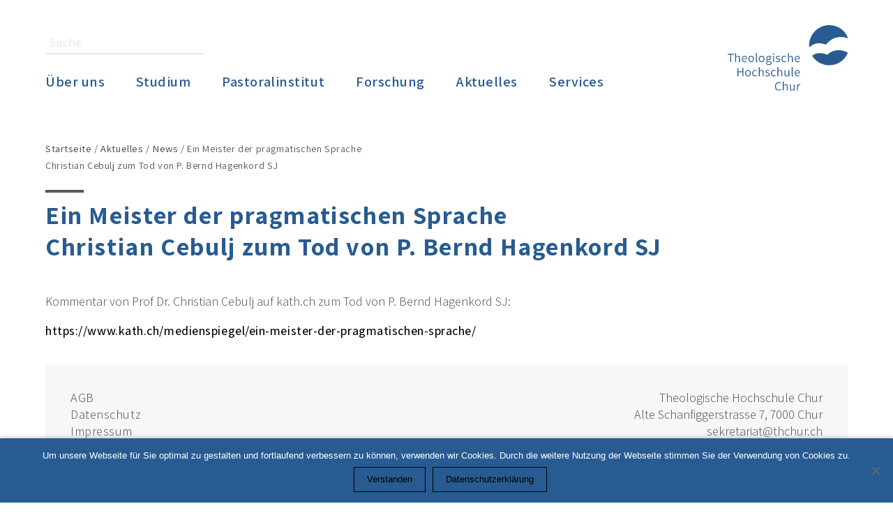

--- FILE ---
content_type: text/html; charset=UTF-8
request_url: https://thchur.ch/ein-meister-der-pragmatischen-sprache-statement-zum-tod-von-p-bernd-hagenkord-sj/
body_size: 8481
content:
<!DOCTYPE html>
<html lang="de-CH">
<head>
    <meta charset="utf-8">
    <meta name="viewport" content="width=device-width, minimum-scale=1.0, maximum-scale=1.0, user-scalable=no">
    <meta name="format-detection" content="telephone=no">
    <link href="https://fonts.googleapis.com/css?family=Assistant:300,400,500,600,700" rel="stylesheet">
    <link rel="shortcut icon" href="https://thchur.ch/app/themes/thchur_miux/dist/images/favicon-thc.png" type="image/png">
    <link rel="stylesheet" href="https://use.fontawesome.com/releases/v5.5.0/css/all.css" integrity="sha384-B4dIYHKNBt8Bc12p+WXckhzcICo0wtJAoU8YZTY5qE0Id1GSseTk6S+L3BlXeVIU" crossorigin="anonymous">
    <link rel="stylesheet" href="https://thchur.ch/app/themes/thchur_miux/dist/styles/main.css?v=c866c5148efe0695a988f669c59013dd">

    <!-- START HEAD -->
    <title>Ein Meister der pragmatischen Sprache &lt;br&gt; Christian Cebulj zum Tod von P. Bernd Hagenkord SJ &ndash; Theologische Hochschule Chur</title>
	<style>img:is([sizes="auto" i], [sizes^="auto," i]) { contain-intrinsic-size: 3000px 1500px }</style>
	
<!-- The SEO Framework von Sybre Waaijer -->
<link rel="canonical" href="https://thchur.ch/ein-meister-der-pragmatischen-sprache-statement-zum-tod-von-p-bernd-hagenkord-sj/" />
<meta property="og:type" content="article" />
<meta property="og:locale" content="de_DE" />
<meta property="og:site_name" content="Theologische Hochschule Chur" />
<meta property="og:title" content="Ein Meister der pragmatischen Sprache &lt;br&gt; Christian Cebulj zum Tod von P. Bernd Hagenkord SJ &ndash; Theologische Hochschule Chur" />
<meta property="og:url" content="https://thchur.ch/ein-meister-der-pragmatischen-sprache-statement-zum-tod-von-p-bernd-hagenkord-sj/" />
<meta property="article:published_time" content="2021-07-27T07:59:52+00:00" />
<meta property="article:modified_time" content="2021-10-13T20:46:47+00:00" />
<meta name="twitter:card" content="summary_large_image" />
<meta name="twitter:title" content="Ein Meister der pragmatischen Sprache &lt;br&gt; Christian Cebulj zum Tod von P. Bernd Hagenkord SJ &ndash; Theologische Hochschule Chur" />
<script type="application/ld+json">{"@context":"https://schema.org","@graph":[{"@type":"WebSite","@id":"https://thchur.ch/#/schema/WebSite","url":"https://thchur.ch/","name":"Theologische Hochschule Chur","inLanguage":"de-CH","potentialAction":{"@type":"SearchAction","target":{"@type":"EntryPoint","urlTemplate":"https://thchur.ch/search/{search_term_string}/"},"query-input":"required name=search_term_string"},"publisher":{"@type":"Organization","@id":"https://thchur.ch/#/schema/Organization","name":"Theologische Hochschule Chur","url":"https://thchur.ch/"}},{"@type":"WebPage","@id":"https://thchur.ch/ein-meister-der-pragmatischen-sprache-statement-zum-tod-von-p-bernd-hagenkord-sj/","url":"https://thchur.ch/ein-meister-der-pragmatischen-sprache-statement-zum-tod-von-p-bernd-hagenkord-sj/","name":"Ein Meister der pragmatischen Sprache \u003Cbr\u003E Christian Cebulj zum Tod von P. Bernd Hagenkord SJ &ndash; Theologische Hochschule Chur","inLanguage":"de-CH","isPartOf":{"@id":"https://thchur.ch/#/schema/WebSite"},"breadcrumb":{"@type":"BreadcrumbList","@id":"https://thchur.ch/#/schema/BreadcrumbList","itemListElement":[{"@type":"ListItem","position":1,"item":"https://thchur.ch/","name":"Theologische Hochschule Chur"},{"@type":"ListItem","position":2,"item":"https://thchur.ch/category/jahr/","name":"Kategorie: Jahr"},{"@type":"ListItem","position":3,"item":"https://thchur.ch/category/jahr/2021/","name":"Kategorie: 2021"},{"@type":"ListItem","position":4,"name":"Ein Meister der pragmatischen Sprache \u003Cbr\u003E Christian Cebulj zum Tod von P. Bernd Hagenkord SJ"}]},"potentialAction":{"@type":"ReadAction","target":"https://thchur.ch/ein-meister-der-pragmatischen-sprache-statement-zum-tod-von-p-bernd-hagenkord-sj/"},"datePublished":"2021-07-27T07:59:52+00:00","dateModified":"2021-10-13T20:46:47+00:00","author":{"@type":"Person","@id":"https://thchur.ch/#/schema/Person/f75d9152fca032521276dfe04b8a27d3","name":"sekretariat"}}]}</script>
<!-- / The SEO Framework von Sybre Waaijer | 8.24ms meta | 0.18ms boot -->

<link rel='stylesheet' id='wp-block-library-css' href='https://thchur.ch/wp/wp-includes/css/dist/block-library/style.min.css' type='text/css' media='all' />
<style id='classic-theme-styles-inline-css' type='text/css'>
/*! This file is auto-generated */
.wp-block-button__link{color:#fff;background-color:#32373c;border-radius:9999px;box-shadow:none;text-decoration:none;padding:calc(.667em + 2px) calc(1.333em + 2px);font-size:1.125em}.wp-block-file__button{background:#32373c;color:#fff;text-decoration:none}
</style>
<style id='global-styles-inline-css' type='text/css'>
:root{--wp--preset--aspect-ratio--square: 1;--wp--preset--aspect-ratio--4-3: 4/3;--wp--preset--aspect-ratio--3-4: 3/4;--wp--preset--aspect-ratio--3-2: 3/2;--wp--preset--aspect-ratio--2-3: 2/3;--wp--preset--aspect-ratio--16-9: 16/9;--wp--preset--aspect-ratio--9-16: 9/16;--wp--preset--color--black: #000000;--wp--preset--color--cyan-bluish-gray: #abb8c3;--wp--preset--color--white: #ffffff;--wp--preset--color--pale-pink: #f78da7;--wp--preset--color--vivid-red: #cf2e2e;--wp--preset--color--luminous-vivid-orange: #ff6900;--wp--preset--color--luminous-vivid-amber: #fcb900;--wp--preset--color--light-green-cyan: #7bdcb5;--wp--preset--color--vivid-green-cyan: #00d084;--wp--preset--color--pale-cyan-blue: #8ed1fc;--wp--preset--color--vivid-cyan-blue: #0693e3;--wp--preset--color--vivid-purple: #9b51e0;--wp--preset--gradient--vivid-cyan-blue-to-vivid-purple: linear-gradient(135deg,rgba(6,147,227,1) 0%,rgb(155,81,224) 100%);--wp--preset--gradient--light-green-cyan-to-vivid-green-cyan: linear-gradient(135deg,rgb(122,220,180) 0%,rgb(0,208,130) 100%);--wp--preset--gradient--luminous-vivid-amber-to-luminous-vivid-orange: linear-gradient(135deg,rgba(252,185,0,1) 0%,rgba(255,105,0,1) 100%);--wp--preset--gradient--luminous-vivid-orange-to-vivid-red: linear-gradient(135deg,rgba(255,105,0,1) 0%,rgb(207,46,46) 100%);--wp--preset--gradient--very-light-gray-to-cyan-bluish-gray: linear-gradient(135deg,rgb(238,238,238) 0%,rgb(169,184,195) 100%);--wp--preset--gradient--cool-to-warm-spectrum: linear-gradient(135deg,rgb(74,234,220) 0%,rgb(151,120,209) 20%,rgb(207,42,186) 40%,rgb(238,44,130) 60%,rgb(251,105,98) 80%,rgb(254,248,76) 100%);--wp--preset--gradient--blush-light-purple: linear-gradient(135deg,rgb(255,206,236) 0%,rgb(152,150,240) 100%);--wp--preset--gradient--blush-bordeaux: linear-gradient(135deg,rgb(254,205,165) 0%,rgb(254,45,45) 50%,rgb(107,0,62) 100%);--wp--preset--gradient--luminous-dusk: linear-gradient(135deg,rgb(255,203,112) 0%,rgb(199,81,192) 50%,rgb(65,88,208) 100%);--wp--preset--gradient--pale-ocean: linear-gradient(135deg,rgb(255,245,203) 0%,rgb(182,227,212) 50%,rgb(51,167,181) 100%);--wp--preset--gradient--electric-grass: linear-gradient(135deg,rgb(202,248,128) 0%,rgb(113,206,126) 100%);--wp--preset--gradient--midnight: linear-gradient(135deg,rgb(2,3,129) 0%,rgb(40,116,252) 100%);--wp--preset--font-size--small: 13px;--wp--preset--font-size--medium: 20px;--wp--preset--font-size--large: 36px;--wp--preset--font-size--x-large: 42px;--wp--preset--spacing--20: 0.44rem;--wp--preset--spacing--30: 0.67rem;--wp--preset--spacing--40: 1rem;--wp--preset--spacing--50: 1.5rem;--wp--preset--spacing--60: 2.25rem;--wp--preset--spacing--70: 3.38rem;--wp--preset--spacing--80: 5.06rem;--wp--preset--shadow--natural: 6px 6px 9px rgba(0, 0, 0, 0.2);--wp--preset--shadow--deep: 12px 12px 50px rgba(0, 0, 0, 0.4);--wp--preset--shadow--sharp: 6px 6px 0px rgba(0, 0, 0, 0.2);--wp--preset--shadow--outlined: 6px 6px 0px -3px rgba(255, 255, 255, 1), 6px 6px rgba(0, 0, 0, 1);--wp--preset--shadow--crisp: 6px 6px 0px rgba(0, 0, 0, 1);}:where(.is-layout-flex){gap: 0.5em;}:where(.is-layout-grid){gap: 0.5em;}body .is-layout-flex{display: flex;}.is-layout-flex{flex-wrap: wrap;align-items: center;}.is-layout-flex > :is(*, div){margin: 0;}body .is-layout-grid{display: grid;}.is-layout-grid > :is(*, div){margin: 0;}:where(.wp-block-columns.is-layout-flex){gap: 2em;}:where(.wp-block-columns.is-layout-grid){gap: 2em;}:where(.wp-block-post-template.is-layout-flex){gap: 1.25em;}:where(.wp-block-post-template.is-layout-grid){gap: 1.25em;}.has-black-color{color: var(--wp--preset--color--black) !important;}.has-cyan-bluish-gray-color{color: var(--wp--preset--color--cyan-bluish-gray) !important;}.has-white-color{color: var(--wp--preset--color--white) !important;}.has-pale-pink-color{color: var(--wp--preset--color--pale-pink) !important;}.has-vivid-red-color{color: var(--wp--preset--color--vivid-red) !important;}.has-luminous-vivid-orange-color{color: var(--wp--preset--color--luminous-vivid-orange) !important;}.has-luminous-vivid-amber-color{color: var(--wp--preset--color--luminous-vivid-amber) !important;}.has-light-green-cyan-color{color: var(--wp--preset--color--light-green-cyan) !important;}.has-vivid-green-cyan-color{color: var(--wp--preset--color--vivid-green-cyan) !important;}.has-pale-cyan-blue-color{color: var(--wp--preset--color--pale-cyan-blue) !important;}.has-vivid-cyan-blue-color{color: var(--wp--preset--color--vivid-cyan-blue) !important;}.has-vivid-purple-color{color: var(--wp--preset--color--vivid-purple) !important;}.has-black-background-color{background-color: var(--wp--preset--color--black) !important;}.has-cyan-bluish-gray-background-color{background-color: var(--wp--preset--color--cyan-bluish-gray) !important;}.has-white-background-color{background-color: var(--wp--preset--color--white) !important;}.has-pale-pink-background-color{background-color: var(--wp--preset--color--pale-pink) !important;}.has-vivid-red-background-color{background-color: var(--wp--preset--color--vivid-red) !important;}.has-luminous-vivid-orange-background-color{background-color: var(--wp--preset--color--luminous-vivid-orange) !important;}.has-luminous-vivid-amber-background-color{background-color: var(--wp--preset--color--luminous-vivid-amber) !important;}.has-light-green-cyan-background-color{background-color: var(--wp--preset--color--light-green-cyan) !important;}.has-vivid-green-cyan-background-color{background-color: var(--wp--preset--color--vivid-green-cyan) !important;}.has-pale-cyan-blue-background-color{background-color: var(--wp--preset--color--pale-cyan-blue) !important;}.has-vivid-cyan-blue-background-color{background-color: var(--wp--preset--color--vivid-cyan-blue) !important;}.has-vivid-purple-background-color{background-color: var(--wp--preset--color--vivid-purple) !important;}.has-black-border-color{border-color: var(--wp--preset--color--black) !important;}.has-cyan-bluish-gray-border-color{border-color: var(--wp--preset--color--cyan-bluish-gray) !important;}.has-white-border-color{border-color: var(--wp--preset--color--white) !important;}.has-pale-pink-border-color{border-color: var(--wp--preset--color--pale-pink) !important;}.has-vivid-red-border-color{border-color: var(--wp--preset--color--vivid-red) !important;}.has-luminous-vivid-orange-border-color{border-color: var(--wp--preset--color--luminous-vivid-orange) !important;}.has-luminous-vivid-amber-border-color{border-color: var(--wp--preset--color--luminous-vivid-amber) !important;}.has-light-green-cyan-border-color{border-color: var(--wp--preset--color--light-green-cyan) !important;}.has-vivid-green-cyan-border-color{border-color: var(--wp--preset--color--vivid-green-cyan) !important;}.has-pale-cyan-blue-border-color{border-color: var(--wp--preset--color--pale-cyan-blue) !important;}.has-vivid-cyan-blue-border-color{border-color: var(--wp--preset--color--vivid-cyan-blue) !important;}.has-vivid-purple-border-color{border-color: var(--wp--preset--color--vivid-purple) !important;}.has-vivid-cyan-blue-to-vivid-purple-gradient-background{background: var(--wp--preset--gradient--vivid-cyan-blue-to-vivid-purple) !important;}.has-light-green-cyan-to-vivid-green-cyan-gradient-background{background: var(--wp--preset--gradient--light-green-cyan-to-vivid-green-cyan) !important;}.has-luminous-vivid-amber-to-luminous-vivid-orange-gradient-background{background: var(--wp--preset--gradient--luminous-vivid-amber-to-luminous-vivid-orange) !important;}.has-luminous-vivid-orange-to-vivid-red-gradient-background{background: var(--wp--preset--gradient--luminous-vivid-orange-to-vivid-red) !important;}.has-very-light-gray-to-cyan-bluish-gray-gradient-background{background: var(--wp--preset--gradient--very-light-gray-to-cyan-bluish-gray) !important;}.has-cool-to-warm-spectrum-gradient-background{background: var(--wp--preset--gradient--cool-to-warm-spectrum) !important;}.has-blush-light-purple-gradient-background{background: var(--wp--preset--gradient--blush-light-purple) !important;}.has-blush-bordeaux-gradient-background{background: var(--wp--preset--gradient--blush-bordeaux) !important;}.has-luminous-dusk-gradient-background{background: var(--wp--preset--gradient--luminous-dusk) !important;}.has-pale-ocean-gradient-background{background: var(--wp--preset--gradient--pale-ocean) !important;}.has-electric-grass-gradient-background{background: var(--wp--preset--gradient--electric-grass) !important;}.has-midnight-gradient-background{background: var(--wp--preset--gradient--midnight) !important;}.has-small-font-size{font-size: var(--wp--preset--font-size--small) !important;}.has-medium-font-size{font-size: var(--wp--preset--font-size--medium) !important;}.has-large-font-size{font-size: var(--wp--preset--font-size--large) !important;}.has-x-large-font-size{font-size: var(--wp--preset--font-size--x-large) !important;}
:where(.wp-block-post-template.is-layout-flex){gap: 1.25em;}:where(.wp-block-post-template.is-layout-grid){gap: 1.25em;}
:where(.wp-block-columns.is-layout-flex){gap: 2em;}:where(.wp-block-columns.is-layout-grid){gap: 2em;}
:root :where(.wp-block-pullquote){font-size: 1.5em;line-height: 1.6;}
</style>
<link rel='stylesheet' id='contact-form-7-css' href='https://thchur.ch/app/plugins/contact-form-7/includes/css/styles.css' type='text/css' media='all' />
<link rel='stylesheet' id='cookie-notice-front-css' href='https://thchur.ch/app/plugins/cookie-notice/css/front.min.css' type='text/css' media='all' />
<link rel='stylesheet' id='eeb-css-frontend-css' href='https://thchur.ch/app/plugins/email-encoder-bundle/core/includes/assets/css/style.css' type='text/css' media='all' />
<script type="text/javascript" src="https://thchur.ch/wp/wp-includes/js/jquery/jquery.min.js" id="jquery-core-js"></script>
<script type="text/javascript" src="https://thchur.ch/wp/wp-includes/js/jquery/jquery-migrate.min.js" id="jquery-migrate-js"></script>
<script type="text/javascript" src="https://thchur.ch/app/plugins/email-encoder-bundle/core/includes/assets/js/custom.js" id="eeb-js-frontend-js"></script>
<link rel="alternate" title="oEmbed (JSON)" type="application/json+oembed" href="https://thchur.ch/wp-json/oembed/1.0/embed?url=https%3A%2F%2Fthchur.ch%2Fein-meister-der-pragmatischen-sprache-statement-zum-tod-von-p-bernd-hagenkord-sj%2F" />
<link rel="alternate" title="oEmbed (XML)" type="text/xml+oembed" href="https://thchur.ch/wp-json/oembed/1.0/embed?url=https%3A%2F%2Fthchur.ch%2Fein-meister-der-pragmatischen-sprache-statement-zum-tod-von-p-bernd-hagenkord-sj%2F&#038;format=xml" />
    <!-- END HEAD -->
</head>
<body class="wp-singular post-template-default single single-post postid-5351 single-format-standard wp-theme-thchur_miux wp-child-theme-thchur_miux l-body cookies-not-set">


<header class="l-header">

    <div class="l-header__inner">
        
        <button class="m-hamburger">
            <div class="m-hamburger__icon"></div>
        </button>

        <div class="m-navigation">
            <div class="m-navigation__close"></div>
            <div class="m-navigation__inner">
                
                <div class="m-navigation__controls">
                    <button class="m-navigation__back"><img src="https://thchur.ch/app/themes/thchur_miux/dist/images/arrow-blue.svg" alt=""></button>
                    <p class="m-navigation__title">Menü</p>
                    <button class="m-hamburger m-hamburger--insidenav">
                        <div class="m-hamburger__icon"></div>
                    </button>
                </div>

                <div class="m-navigation__container">

                    <div class="m-section m-section--search">
    <div class="m-section__inner">
    	<div class="m-search">		
	        <form action="https://thchur.ch" method="get">
	            <input placeholder="Suche" autocomplete="off" type="search" value="" name="s">
	        	<div class="m-search__img"><img src="https://thchur.ch/app/themes/thchur_miux/dist/images/glass.svg" alt=""></div>
	        </form>
    	</div>
    </div>
</div>

                    <nav class="l-nav">
                        <div class="l-nav__inner">
                            
                            <nav class="m-mainnav">
    <ul id="menu-hauptmenu" class="m-menu m-mainnav__menu"><li id="menu-item-149" class="menu-item menu-item-type-post_type menu-item-object-page menu-item-has-children menu-item-149"><a href="https://thchur.ch/ueber-uns/">Über uns</a>
<ul class="sub-menu">
	<li id="menu-item-150" class="menu-item menu-item-type-post_type menu-item-object-page menu-item-has-children menu-item-150"><a href="https://thchur.ch/ueber-uns/organisation/">Organisation</a>
	<ul class="sub-menu">
		<li id="menu-item-382" class="menu-item menu-item-type-post_type menu-item-object-page menu-item-382"><a href="https://thchur.ch/ueber-uns/organisation/leitung/">Leitung</a></li>
		<li id="menu-item-151" class="menu-item menu-item-type-post_type menu-item-object-page menu-item-151"><a href="https://thchur.ch/ueber-uns/organisation/lehrstuehle/">Lehrstühle</a></li>
		<li id="menu-item-10455" class="menu-item menu-item-type-post_type menu-item-object-page menu-item-10455"><a href="https://thchur.ch/gastprofessoren/">Gastprofessoren</a></li>
		<li id="menu-item-1250" class="menu-item menu-item-type-post_type menu-item-object-page menu-item-1250"><a href="https://thchur.ch/ueber-uns/organisation/dozierende/">Dozierende</a></li>
		<li id="menu-item-1253" class="menu-item menu-item-type-post_type menu-item-object-page menu-item-1253"><a href="https://thchur.ch/ueber-uns/organisation/lehrbeauftragte/">Lehrbeauftragte</a></li>
		<li id="menu-item-383" class="menu-item menu-item-type-post_type menu-item-object-page menu-item-383"><a href="https://thchur.ch/ueber-uns/organisation/honorarprofessoren-emeriti/">Honorarprofessoren / Emeriti</a></li>
		<li id="menu-item-4733" class="menu-item menu-item-type-post_type menu-item-object-page menu-item-4733"><a href="https://thchur.ch/ueber-uns/organisation/sexualisierte-gewalt/">Sexualisierte Gewalt, Übergriffigkeit und jedweder Missbrauch</a></li>
		<li id="menu-item-12665" class="menu-item menu-item-type-post_type menu-item-object-page menu-item-12665"><a href="https://thchur.ch/ueber-uns/foerderung-von-diversitaet-gleichstellung-und-inklusion/">Förderung von Diversität, Gleichstellung und Inklusion</a></li>
		<li id="menu-item-393" class="menu-item menu-item-type-custom menu-item-object-custom menu-item-393"><a target="_blank" href="https://www.priesterseminar-chur.ch/">Priesterseminar</a></li>
		<li id="menu-item-2479" class="menu-item menu-item-type-post_type menu-item-object-page menu-item-2479"><a href="https://thchur.ch/ueber-uns/organisation/mentorat/">Mentorat</a></li>
		<li id="menu-item-389" class="menu-item menu-item-type-post_type menu-item-object-page menu-item-389"><a href="https://thchur.ch/services/bibliothek/">Bibliothek</a></li>
		<li id="menu-item-1352" class="menu-item menu-item-type-post_type menu-item-object-page menu-item-1352"><a href="https://thchur.ch/ueber-uns/organisation/sekretariat/">Sekretariat</a></li>
	</ul>
</li>
	<li id="menu-item-388" class="menu-item menu-item-type-post_type menu-item-object-page menu-item-has-children menu-item-388"><a href="https://thchur.ch/ueber-uns/institution/">Institution</a>
	<ul class="sub-menu">
		<li id="menu-item-390" class="menu-item menu-item-type-post_type menu-item-object-page menu-item-390"><a href="https://thchur.ch/ueber-uns/institution/stiftung-freunde-der-thc/">Stiftung Freundinnen und Freunde der TH Chur</a></li>
		<li id="menu-item-2466" class="menu-item menu-item-type-post_type menu-item-object-page menu-item-2466"><a href="https://thchur.ch/ueber-uns/institution/alumni-netzwerk-freunde-und-foerderer-der-thc/">Alumni-Netzwerk der TH Chur</a></li>
		<li id="menu-item-392" class="menu-item menu-item-type-post_type menu-item-object-page menu-item-392"><a href="https://thchur.ch/ueber-uns/institution/maturapreis/">Churer Maturapreis für Religion</a></li>
		<li id="menu-item-391" class="menu-item menu-item-type-post_type menu-item-object-page menu-item-391"><a href="https://thchur.ch/ueber-uns/institution/akademische-verbindung-curiensis/">Akademische Verbindung Curiensis</a></li>
	</ul>
</li>
	<li id="menu-item-384" class="menu-item menu-item-type-post_type menu-item-object-page menu-item-has-children menu-item-384"><a href="https://thchur.ch/ueber-uns/profil/">Profil</a>
	<ul class="sub-menu">
		<li id="menu-item-385" class="menu-item menu-item-type-post_type menu-item-object-page menu-item-385"><a href="https://thchur.ch/ueber-uns/profil/zahlen-fakten-geschichte/">Zahlen, Fakten, Geschichte</a></li>
		<li id="menu-item-386" class="menu-item menu-item-type-post_type menu-item-object-page menu-item-386"><a href="https://thchur.ch/ueber-uns/profil/leitbild/">Leitbild, Strategien, Qualitätssicherungssystem</a></li>
		<li id="menu-item-1808" class="menu-item menu-item-type-post_type menu-item-object-page menu-item-1808"><a href="https://thchur.ch/ueber-uns/profil/jahresberichte/">Jahresberichte</a></li>
	</ul>
</li>
</ul>
</li>
<li id="menu-item-89" class="menu-item menu-item-type-post_type menu-item-object-page menu-item-has-children menu-item-89"><a href="https://thchur.ch/studium/">Studium</a>
<ul class="sub-menu">
	<li id="menu-item-4075" class="menu-item menu-item-type-custom menu-item-object-custom menu-item-has-children menu-item-4075"><a href="#">Die Studiengänge</a>
	<ul class="sub-menu">
		<li id="menu-item-420" class="menu-item menu-item-type-post_type menu-item-object-page menu-item-420"><a href="https://thchur.ch/studium/uebersicht/">Übersicht</a></li>
		<li id="menu-item-512" class="menu-item menu-item-type-post_type menu-item-object-page menu-item-512"><a href="https://thchur.ch/studium/bachelor/">Bachelor</a></li>
		<li id="menu-item-95" class="menu-item menu-item-type-post_type menu-item-object-page menu-item-95"><a href="https://thchur.ch/studium/master/">Master</a></li>
		<li id="menu-item-12537" class="menu-item menu-item-type-post_type menu-item-object-page menu-item-12537"><a href="https://thchur.ch/studium/kirchlicher-studiengang-seelsorge/">Kirchliche Studiengänge Seelsorge</a></li>
		<li id="menu-item-94" class="menu-item menu-item-type-post_type menu-item-object-page menu-item-94"><a href="https://thchur.ch/studium/kanonisches-lizentiat/">Kanonisches Lizentiat</a></li>
		<li id="menu-item-93" class="menu-item menu-item-type-post_type menu-item-object-page menu-item-93"><a href="https://thchur.ch/studium/doktorat/">Doktorat</a></li>
		<li id="menu-item-5018" class="menu-item menu-item-type-post_type menu-item-object-page menu-item-5018"><a href="https://thchur.ch/studium/aws/">Aus- und Weiterbildung in Seelsorge AWS Schweiz</a></li>
		<li id="menu-item-92" class="menu-item menu-item-type-post_type menu-item-object-page menu-item-92"><a href="https://thchur.ch/studium/cas-studiengaenge/">CAS Studiengänge</a></li>
		<li id="menu-item-91" class="menu-item menu-item-type-post_type menu-item-object-page menu-item-91"><a href="https://thchur.ch/studium/promotionskolleg/">Promotionskolleg</a></li>
	</ul>
</li>
	<li id="menu-item-4076" class="menu-item menu-item-type-custom menu-item-object-custom menu-item-has-children menu-item-4076"><a href="#">Für Studieninteressierte</a>
	<ul class="sub-menu">
		<li id="menu-item-304" class="menu-item menu-item-type-post_type menu-item-object-page menu-item-304"><a href="https://thchur.ch/studium/studienberatung/">Studienberatung</a></li>
		<li id="menu-item-7180" class="menu-item menu-item-type-post_type menu-item-object-page menu-item-7180"><a href="https://thchur.ch/info/">Infoveranstaltungen Theologiestudium</a></li>
		<li id="menu-item-303" class="menu-item menu-item-type-post_type menu-item-object-page menu-item-303"><a href="https://thchur.ch/studium/anmeldung/">Zulassungsbedingungen und Immatrikulation</a></li>
		<li id="menu-item-90" class="menu-item menu-item-type-post_type menu-item-object-page menu-item-90"><a href="https://thchur.ch/studium/auslands-sabbatsemester/">Auslands- / Sabbatsemester</a></li>
	</ul>
</li>
</ul>
</li>
<li id="menu-item-1083" class="menu-item menu-item-type-post_type menu-item-object-page menu-item-has-children menu-item-1083"><a href="https://thchur.ch/pastoralinstitut/">Pastoralinstitut</a>
<ul class="sub-menu">
	<li id="menu-item-613" class="menu-item menu-item-type-post_type menu-item-object-page menu-item-613"><a href="https://thchur.ch/pastoralinstitut/team/">Team</a></li>
	<li id="menu-item-4578" class="menu-item menu-item-type-post_type menu-item-object-page menu-item-4578"><a href="https://thchur.ch/pastoralinstitut/aktuelles/">Aktuelles</a></li>
	<li id="menu-item-10924" class="menu-item menu-item-type-post_type menu-item-object-page menu-item-10924"><a href="https://thchur.ch/pi-forschung/">Forschung</a></li>
	<li id="menu-item-14656" class="menu-item menu-item-type-post_type menu-item-object-page menu-item-14656"><a href="https://thchur.ch/cas-gemeinde-leiten/">CAS Gemeinde leiten</a></li>
	<li id="menu-item-1690" class="menu-item menu-item-type-post_type menu-item-object-page menu-item-1690"><a href="https://thchur.ch/pastoralinstitut/cpt-ausbildung/">CPT-Ausbildung</a></li>
	<li id="menu-item-617" class="menu-item menu-item-type-post_type menu-item-object-page menu-item-617"><a href="https://thchur.ch/pastoralinstitut/kooperationen/">Kooperationen</a></li>
	<li id="menu-item-319" class="menu-item menu-item-type-post_type menu-item-object-page menu-item-319"><a href="https://thchur.ch/pastoralinstitut/newsletter/">Newsletter</a></li>
</ul>
</li>
<li id="menu-item-220" class="menu-item menu-item-type-post_type menu-item-object-page menu-item-has-children menu-item-220"><a href="https://thchur.ch/forschung/">Forschung</a>
<ul class="sub-menu">
	<li id="menu-item-8965" class="menu-item menu-item-type-post_type menu-item-object-page menu-item-8965"><a href="https://thchur.ch/forschung/">Publikationen</a></li>
	<li id="menu-item-12526" class="menu-item menu-item-type-post_type menu-item-object-page menu-item-12526"><a href="https://thchur.ch/forschung/forschungsstrategie/">Forschungsstrategie</a></li>
	<li id="menu-item-350" class="menu-item menu-item-type-post_type menu-item-object-page menu-item-350"><a href="https://thchur.ch/forschung/forschungsbericht/">Forschungsbericht</a></li>
	<li id="menu-item-13989" class="menu-item menu-item-type-post_type menu-item-object-page menu-item-13989"><a href="https://thchur.ch/forschung/forschungsprojekte/">Forschungsprojekte</a></li>
	<li id="menu-item-11771" class="menu-item menu-item-type-post_type menu-item-object-page menu-item-11771"><a href="https://thchur.ch/mittelbau/">Mittelbau</a></li>
	<li id="menu-item-353" class="menu-item menu-item-type-post_type menu-item-object-page menu-item-353"><a href="https://thchur.ch/forschung/publikationsreihen/">Publikationsreihen</a></li>
	<li id="menu-item-221" class="menu-item menu-item-type-post_type menu-item-object-page menu-item-221"><a href="https://thchur.ch/forschung/kooperationen/">Kooperationen</a></li>
	<li id="menu-item-352" class="menu-item menu-item-type-post_type menu-item-object-page menu-item-352"><a href="https://thchur.ch/movetia-internationale-aktivitaeten/">Movetia / Internationale Aktivitäten</a></li>
	<li id="menu-item-356" class="menu-item menu-item-type-post_type menu-item-object-page menu-item-356"><a href="https://thchur.ch/forschung/kontakt/">Kontakt</a></li>
</ul>
</li>
<li id="menu-item-193" class="menu-item menu-item-type-post_type menu-item-object-page menu-item-has-children menu-item-193"><a href="https://thchur.ch/aktuelles/">Aktuelles</a>
<ul class="sub-menu">
	<li id="menu-item-207" class="menu-item menu-item-type-post_type menu-item-object-page menu-item-207"><a href="https://thchur.ch/aktuelles/news/">News</a></li>
	<li id="menu-item-194" class="menu-item menu-item-type-post_type menu-item-object-page menu-item-194"><a href="https://thchur.ch/aktuelles/veranstaltungen/">Veranstaltungen</a></li>
	<li id="menu-item-12580" class="menu-item menu-item-type-post_type menu-item-object-page menu-item-12580"><a href="https://thchur.ch/maurice-zundel/">Maurice Zundel: 1897–1975 (Blog)</a></li>
	<li id="menu-item-13141" class="menu-item menu-item-type-post_type menu-item-object-page menu-item-13141"><a href="https://thchur.ch/biodiversitaet/">Nachhaltigkeitskultur</a></li>
	<li id="menu-item-394" class="menu-item menu-item-type-custom menu-item-object-custom menu-item-394"><a target="_blank" href="https://wp.thchur.ch">100 Sekunden Religion</a></li>
</ul>
</li>
<li id="menu-item-280" class="menu-item menu-item-type-post_type menu-item-object-page menu-item-has-children menu-item-280"><a href="https://thchur.ch/services/">Services</a>
<ul class="sub-menu">
	<li id="menu-item-11708" class="menu-item menu-item-type-post_type menu-item-object-page menu-item-11708"><a href="https://thchur.ch/vlv2024-uebersicht/">Vorlesungsverzeichnis 2024-2025</a></li>
	<li id="menu-item-13638" class="menu-item menu-item-type-post_type menu-item-object-page menu-item-13638"><a href="https://thchur.ch/vlv2025-uebersicht/">Vorlesungsverzeichnis 2025-2026</a></li>
	<li id="menu-item-281" class="menu-item menu-item-type-post_type menu-item-object-page menu-item-281"><a href="https://thchur.ch/services/bibliothek/">Bibliothek</a></li>
	<li id="menu-item-292" class="menu-item menu-item-type-post_type menu-item-object-page menu-item-292"><a href="https://thchur.ch/services/studierendenschaft/">Studierendenschaft</a></li>
	<li id="menu-item-291" class="menu-item menu-item-type-post_type menu-item-object-page menu-item-291"><a href="https://thchur.ch/services/studienordnungen-reglemente/">Studienordnungen &#038;  Reglemente</a></li>
	<li id="menu-item-8190" class="menu-item menu-item-type-post_type menu-item-object-page menu-item-8190"><a href="https://thchur.ch/studium/anmeldung/">Zulassungsbedingungen und Immatrikulation</a></li>
	<li id="menu-item-293" class="menu-item menu-item-type-post_type menu-item-object-page menu-item-293"><a href="https://thchur.ch/services/tutorat/">Tutorat</a></li>
	<li id="menu-item-284" class="menu-item menu-item-type-post_type menu-item-object-page menu-item-284"><a href="https://thchur.ch/services/hochschulsport/">Hochschulsport</a></li>
	<li id="menu-item-288" class="menu-item menu-item-type-post_type menu-item-object-page menu-item-288"><a href="https://thchur.ch/services/militaerdienst/">Militärdienst</a></li>
	<li id="menu-item-287" class="menu-item menu-item-type-post_type menu-item-object-page menu-item-287"><a href="https://thchur.ch/services/legitimationskarte/">Legitimationskarte</a></li>
	<li id="menu-item-289" class="menu-item menu-item-type-post_type menu-item-object-page menu-item-289"><a href="https://thchur.ch/services/mobilitaet/">Mobilität</a></li>
	<li id="menu-item-286" class="menu-item menu-item-type-post_type menu-item-object-page menu-item-286"><a href="https://thchur.ch/services/kontakt/">Kontakt</a></li>
</ul>
</li>
</ul></nav>                            
                        </div>
                    </nav>
                    
                </div>        

            </div>
           
        </div>

        <div class="m-logo__container">
            <a href="https://thchur.ch">
                <img src="https://thchur.ch/app/themes/thchur_miux/dist/images/logo.svg" alt="" class="m-logo">
                
                <img src="https://thchur.ch/app/themes/thchur_miux/dist/images/logosmall.svg" alt="" class="m-logo__small">
            </a>
        </div>

    </div>
</header>

<main class="l-main">

 
<div class="m-section m-section--breadcrumb"><div class="m-section__inner"><nav class="m-breadcrumbs"><div class="m-breadcrumbs__inner"><a class="m-breadcrumb__link" href="https://thchur.ch">Startseite</a> / <a class="m-breadcrumb__link" href="https://thchur.ch/aktuelles/">Aktuelles</a> / <a class="m-breadcrumb__link" href="https://thchur.ch/aktuelles/news/">News</a> / <span class="m-breadcrumb__link"">Ein Meister der pragmatischen Sprache <br> Christian Cebulj zum Tod von P. Bernd Hagenkord SJ</span></div></nav></div></div><div class="m-section m-section--title">
    <div class="m-section__inner">
    <h1>Ein Meister der pragmatischen Sprache <br> Christian Cebulj zum Tod von P. Bernd Hagenkord SJ</h1>    </div>
</div>


    <div class="m-section m-section--textimage">
        <div class="m-section__inner">
            <p>Kommentar von Prof Dr. Christian Cebulj auf kath.ch zum Tod von P. Bernd Hagenkord SJ:</p>
<p><a href="https://www.kath.ch/medienspiegel/ein-meister-der-pragmatischen-sprache/">https://www.kath.ch/medienspiegel/ein-meister-der-pragmatischen-sprache/</a></p>
        </div>
    </div>
	</main>

	<footer class="l-footer">
	
		<div class="l-footer__inner">
                    <div class="l-footer__column">
            <p><a href="#">AGB</a></p>
<p><a href="https://thchur.ch/datenschutz/" target="_blank" rel="noopener">Datenschutz</a></p>
<p><a href="https://thchur.ch/impressum/" target="_blank" rel="noopener">Impressum</a></p>
        </div>
                <div class="l-footer__column">
            <p>Theologische Hochschule Chur<br />
Alte Schanfiggerstrasse 7, 7000 Chur<br />
<span id="eeb-445603-622464"></span><script type="text/javascript">(function() {var ml="0r4.cheiasut%k",mi="96=16;8178;<20;545:1345",o="";for(var j=0,l=mi.length;j<l;j++) {o+=ml.charAt(mi.charCodeAt(j)-48);}document.getElementById("eeb-445603-622464").innerHTML = decodeURIComponent(o);}());</script><noscript>*protected email*</noscript><br />
<a href="tel:+41 81 254 99 99">+41 81 254 99 99</a></p>
<p>&nbsp;</p>
<p><a href="https://thchur.us19.list-manage.com/subscribe?u=c4670f72b28e21b6b2c956ae0&amp;id=184d249f15">Anmeldung Newsletter Hochschule</a></p>
<p><a href="https://thchur.us19.list-manage.com/subscribe?u=c4670f72b28e21b6b2c956ae0&amp;id=243c50e12c">Anmeldung Newsletter Pastoralinstitut</a></p>

                    <div class="m-social">

                        
                                
                                    <a target="_blank" class="m-social__link" href="https://www.instagram.com/thchur.ch/"><i class="m-social__icon fab fa-instagram"></i></a>


                                                                
                        
                                
                                    <a target="_blank" class="m-social__link" href="https://facebook.com/TheologischeHochschuleChur/"><i class="m-social__icon fab fa-facebook"></i></a>
                                
                                                                
                        
                        <a target="_blank" class="m-social__link" href="https://ch.linkedin.com/company/thchur"><i class="m-social__icon fab fa-linkedin"></i></a>

                    </div>

                        </div>
        

        </div>

	</footer>

	<!-- START FOOTER -->
	<script type="speculationrules">
{"prefetch":[{"source":"document","where":{"and":[{"href_matches":"\/*"},{"not":{"href_matches":["\/wp\/wp-*.php","\/wp\/wp-admin\/*","\/app\/uploads\/*","\/app\/*","\/app\/plugins\/*","\/app\/themes\/thchur_miux\/*","\/*\\?(.+)"]}},{"not":{"selector_matches":"a[rel~=\"nofollow\"]"}},{"not":{"selector_matches":".no-prefetch, .no-prefetch a"}}]},"eagerness":"conservative"}]}
</script>
<script type="text/javascript" src="https://thchur.ch/wp/wp-includes/js/dist/hooks.min.js" id="wp-hooks-js"></script>
<script type="text/javascript" src="https://thchur.ch/wp/wp-includes/js/dist/i18n.min.js" id="wp-i18n-js"></script>
<script type="text/javascript" id="wp-i18n-js-after">
/* <![CDATA[ */
wp.i18n.setLocaleData( { 'text direction\u0004ltr': [ 'ltr' ] } );
/* ]]> */
</script>
<script type="text/javascript" src="https://thchur.ch/app/plugins/contact-form-7/includes/swv/js/index.js" id="swv-js"></script>
<script type="text/javascript" id="contact-form-7-js-before">
/* <![CDATA[ */
var wpcf7 = {
    "api": {
        "root": "https:\/\/thchur.ch\/wp-json\/",
        "namespace": "contact-form-7\/v1"
    }
};
/* ]]> */
</script>
<script type="text/javascript" src="https://thchur.ch/app/plugins/contact-form-7/includes/js/index.js" id="contact-form-7-js"></script>
<script type="text/javascript" id="cookie-notice-front-js-before">
/* <![CDATA[ */
var cnArgs = {"ajaxUrl":"https:\/\/thchur.ch\/wp\/wp-admin\/admin-ajax.php","nonce":"731100c373","hideEffect":"fade","position":"bottom","onScroll":false,"onScrollOffset":100,"onClick":false,"cookieName":"cookie_notice_accepted","cookieTime":2147483647,"cookieTimeRejected":2592000,"globalCookie":false,"redirection":false,"cache":false,"revokeCookies":false,"revokeCookiesOpt":"automatic"};
/* ]]> */
</script>
<script type="text/javascript" src="https://thchur.ch/app/plugins/cookie-notice/js/front.min.js" id="cookie-notice-front-js"></script>

		<!-- Cookie Notice plugin v2.5.9 by Hu-manity.co https://hu-manity.co/ -->
		<div id="cookie-notice" role="dialog" class="cookie-notice-hidden cookie-revoke-hidden cn-position-bottom" aria-label="Cookie Notice" style="background-color: rgba(0,0,0,1);"><div class="cookie-notice-container" style="color: #fff"><span id="cn-notice-text" class="cn-text-container">Um unsere Webseite für Sie optimal zu gestalten und fortlaufend verbessern zu können, verwenden wir Cookies. Durch die weitere Nutzung der Webseite stimmen Sie der Verwendung von Cookies zu.</span><span id="cn-notice-buttons" class="cn-buttons-container"><button id="cn-accept-cookie" data-cookie-set="accept" class="cn-set-cookie cn-button cn-button-custom button" aria-label="Verstanden">Verstanden</button><button data-link-url="https://thchur.ch/datenschutz/" data-link-target="_blank" id="cn-more-info" class="cn-more-info cn-button cn-button-custom button" aria-label="Datenschutzerklärung">Datenschutzerklärung</button></span><button id="cn-close-notice" data-cookie-set="accept" class="cn-close-icon" aria-label="Nein"></button></div>
			
		</div>
		<!-- / Cookie Notice plugin -->	<!-- END FOOTER -->
		<script src="https://thchur.ch/app/themes/thchur_miux/dist/scripts/manifest.js?v=0839bd15d448f242cbb8ef3ca8893142"></script>
	<script src="https://thchur.ch/app/themes/thchur_miux/dist/scripts/libraries.js?v=0d36d20a7250525b8ac873c7e53fcd68"></script>
	<script src="https://thchur.ch/app/themes/thchur_miux/dist/scripts/main.js?v=3d61a86fed42c77e5fe73b783b7a44cb"></script>
	<script> 
	    var gaProperty = 'UA-135770916-9';
	    var disableStr = 'ga-disable-' + gaProperty; 
	    if (document.cookie.indexOf(disableStr + '=true') > -1) { 
	        window[disableStr] = true;
	    } 
	    function gaOptout() { 
	        document.cookie = disableStr + '=true; expires=Thu, 31 Dec 2099 23:59:59 UTC; path=/'; 
	        window[disableStr] = true; 
	        alert('Das Tracking durch Google Analytics wurde in Ihrem Browser für diese Website deaktiviert.');
	    } 
	</script>

    <!-- Global site tag (gtag.js) - Google Analytics -->
    <script async src="https://www.googletagmanager.com/gtag/js?id=UA-135770916-9"></script>
    <script>
        window.dataLayer = window.dataLayer || [];
        function gtag(){dataLayer.push(arguments);}
        gtag('js', new Date());

        gtag('config', 'UA-135770916-9', { 'anonymize_ip': true });
    </script>

</body>
</html>

--- FILE ---
content_type: text/javascript
request_url: https://thchur.ch/app/themes/thchur_miux/dist/scripts/manifest.js?v=0839bd15d448f242cbb8ef3ca8893142
body_size: 443
content:
(()=>{"use strict";var r,e={},t={};function o(r){var a=t[r];if(void 0!==a)return a.exports;var n=t[r]={exports:{}};return e[r].call(n.exports,n,n.exports,o),n.exports}o.m=e,r=[],o.O=(e,t,a,n)=>{if(!t){var l=1/0;for(s=0;s<r.length;s++){for(var[t,a,n]=r[s],p=!0,i=0;i<t.length;i++)(!1&n||l>=n)&&Object.keys(o.O).every((r=>o.O[r](t[i])))?t.splice(i--,1):(p=!1,n<l&&(l=n));p&&(r.splice(s--,1),e=a())}return e}n=n||0;for(var s=r.length;s>0&&r[s-1][2]>n;s--)r[s]=r[s-1];r[s]=[t,a,n]},o.d=(r,e)=>{for(var t in e)o.o(e,t)&&!o.o(r,t)&&Object.defineProperty(r,t,{enumerable:!0,get:e[t]})},o.o=(r,e)=>Object.prototype.hasOwnProperty.call(r,e),(()=>{var r={687:0,880:0};o.O.j=e=>0===r[e];var e=(e,t)=>{var a,n,[l,p,i]=t,s=0;for(a in p)o.o(p,a)&&(o.m[a]=p[a]);if(i)var u=i(o);for(e&&e(t);s<l.length;s++)n=l[s],o.o(r,n)&&r[n]&&r[n][0](),r[l[s]]=0;return o.O(u)},t=self.webpackChunkmiux_package=self.webpackChunkmiux_package||[];t.forEach(e.bind(null,0)),t.push=e.bind(null,t.push.bind(t))})()})();

--- FILE ---
content_type: image/svg+xml
request_url: https://thchur.ch/app/themes/thchur_miux/dist/images/logo.svg
body_size: 11604
content:
<?xml version="1.0" encoding="utf-8"?>
<!-- Generator: Adobe Illustrator 22.1.0, SVG Export Plug-In . SVG Version: 6.00 Build 0)  -->
<svg version="1.1" id="Ebene_1" xmlns="http://www.w3.org/2000/svg" xmlns:xlink="http://www.w3.org/1999/xlink" x="0px" y="0px"
	 viewBox="0 0 283.5 154.8" style="enable-background:new 0 0 283.5 154.8;" xml:space="preserve">
<style type="text/css">
	.st0{fill:#FFFFFF;}
	.st1{fill:#285B91;}
</style>
<g>
	<g>
		<path class="st1" d="M6.1,69.6H0v-1.9h14.3v1.9h-6v17.8H6.1V69.6z"/>
		<path class="st1" d="M17.7,66h2.2v5.9l-0.1,3.1c0.8-0.8,1.6-1.4,2.3-1.8c0.8-0.4,1.6-0.6,2.5-0.6c1.5,0,2.6,0.5,3.4,1.4
			c0.7,0.9,1.1,2.4,1.1,4.2v9.2h-2.2v-9c0-1.4-0.2-2.4-0.7-3.1c-0.4-0.6-1.2-1-2.2-1c-0.7,0-1.4,0.2-2,0.6c-0.6,0.4-1.3,1-2.2,1.8
			v10.6h-2.2V66z"/>
		<path class="st1" d="M45.5,80.6h-10c0.1,1.7,0.6,3,1.6,4c0.9,0.9,2.1,1.4,3.5,1.4c1.3,0,2.5-0.4,3.7-1.2l0.8,1.4
			c-0.7,0.5-1.5,0.8-2.2,1.1c-0.8,0.3-1.6,0.4-2.5,0.4c-1.3,0-2.4-0.3-3.5-0.9s-1.9-1.5-2.5-2.7c-0.6-1.2-0.9-2.5-0.9-4
			c0-1.5,0.3-2.9,0.9-4c0.6-1.2,1.4-2.1,2.4-2.7c1-0.6,2.1-0.9,3.2-0.9c1.8,0,3.2,0.6,4.2,1.8c1,1.2,1.5,2.9,1.5,5
			C45.6,79.8,45.6,80.2,45.5,80.6z M43.6,79c0-1.5-0.3-2.7-1-3.5c-0.7-0.8-1.6-1.2-2.8-1.2c-1.1,0-2,0.4-2.9,1.2
			c-0.8,0.8-1.3,2-1.5,3.5H43.6z"/>
		<path class="st1" d="M52.1,86.8c-1-0.6-1.8-1.5-2.4-2.6c-0.6-1.1-0.9-2.5-0.9-4.1c0-1.6,0.3-2.9,0.9-4.1c0.6-1.2,1.4-2,2.4-2.7
			c1-0.6,2.1-0.9,3.3-0.9s2.3,0.3,3.3,0.9c1,0.6,1.8,1.5,2.4,2.7c0.6,1.2,0.9,2.5,0.9,4.1c0,1.6-0.3,2.9-0.9,4.1
			c-0.6,1.1-1.4,2-2.4,2.6c-1,0.6-2.1,0.9-3.3,0.9S53.1,87.4,52.1,86.8z M57.7,85.2c0.7-0.5,1.2-1.2,1.6-2c0.4-0.9,0.6-1.9,0.6-3
			c0-1.1-0.2-2.1-0.6-3c-0.4-0.9-0.9-1.6-1.6-2.1c-0.7-0.5-1.4-0.7-2.3-0.7c-0.9,0-1.6,0.2-2.3,0.7c-0.7,0.5-1.2,1.2-1.6,2.1
			C51.2,78,51,79,51,80.1c0,1.7,0.4,3.1,1.2,4.2c0.8,1.1,1.9,1.6,3.2,1.6C56.2,85.9,57,85.6,57.7,85.2z"/>
		<path class="st1" d="M67.2,86.9c-0.4-0.5-0.6-1.3-0.6-2.3V66h2.2v18.9c0,0.3,0.1,0.6,0.2,0.8s0.3,0.3,0.5,0.3c0.2,0,0.3,0,0.5-0.1
			l0.3,1.7c-0.4,0.1-0.8,0.2-1.3,0.2C68.2,87.7,67.6,87.5,67.2,86.9z"/>
		<path class="st1" d="M76.9,86.8c-1-0.6-1.8-1.5-2.4-2.6c-0.6-1.1-0.9-2.5-0.9-4.1c0-1.6,0.3-2.9,0.9-4.1c0.6-1.2,1.4-2,2.4-2.7
			c1-0.6,2.1-0.9,3.3-0.9c1.2,0,2.3,0.3,3.3,0.9c1,0.6,1.8,1.5,2.4,2.7c0.6,1.2,0.9,2.5,0.9,4.1c0,1.6-0.3,2.9-0.9,4.1
			c-0.6,1.1-1.4,2-2.4,2.6c-1,0.6-2.1,0.9-3.3,0.9C79.1,87.7,77.9,87.4,76.9,86.8z M82.5,85.2c0.7-0.5,1.2-1.2,1.6-2
			c0.4-0.9,0.6-1.9,0.6-3c0-1.1-0.2-2.1-0.6-3c-0.4-0.9-0.9-1.6-1.6-2.1c-0.7-0.5-1.4-0.7-2.3-0.7c-0.9,0-1.6,0.2-2.3,0.7
			c-0.7,0.5-1.2,1.2-1.6,2.1c-0.4,0.9-0.6,1.9-0.6,3c0,1.7,0.4,3.1,1.2,4.2c0.8,1.1,1.9,1.6,3.2,1.6C81.1,85.9,81.9,85.6,82.5,85.2z
			"/>
		<path class="st1" d="M92,93.1c-1.1-0.7-1.6-1.7-1.6-2.9c0-0.6,0.2-1.2,0.6-1.8c0.4-0.6,0.9-1.1,1.6-1.6v-0.1
			c-0.4-0.2-0.7-0.6-0.9-1c-0.2-0.4-0.4-0.9-0.4-1.4c0-0.6,0.2-1.1,0.5-1.5c0.3-0.5,0.7-0.9,1.1-1.2v-0.1c-0.5-0.4-1-1-1.3-1.6
			c-0.4-0.7-0.5-1.4-0.5-2.2c0-1,0.2-1.9,0.7-2.7c0.5-0.8,1.1-1.4,1.9-1.8c0.8-0.4,1.7-0.6,2.7-0.6c0.7,0,1.3,0.1,2,0.4h5v1.7h-3.1
			c0.4,0.4,0.7,0.8,0.9,1.4c0.2,0.6,0.4,1.1,0.4,1.8c0,1-0.2,1.9-0.7,2.7c-0.5,0.8-1.1,1.4-1.9,1.8c-0.8,0.4-1.7,0.6-2.7,0.6
			c-0.8,0-1.5-0.2-2.2-0.5c-0.3,0.3-0.6,0.5-0.7,0.8c-0.2,0.3-0.3,0.6-0.3,1c0,0.5,0.2,0.9,0.6,1.2c0.4,0.3,1.1,0.4,2,0.4h2.9
			c1.7,0,3,0.3,3.8,0.8c0.8,0.6,1.2,1.4,1.2,2.6c0,0.9-0.3,1.7-0.9,2.5c-0.6,0.8-1.4,1.4-2.5,1.8c-1.1,0.5-2.4,0.7-3.8,0.7
			C94.5,94.1,93.1,93.8,92,93.1z M99.1,92.1c0.7-0.3,1.3-0.7,1.7-1.2c0.4-0.5,0.6-1,0.6-1.5c0-0.7-0.2-1.2-0.7-1.5
			c-0.5-0.3-1.3-0.4-2.3-0.4h-2.7c-0.6,0-1.2-0.1-1.9-0.2c-1.1,0.7-1.6,1.6-1.6,2.6c0,0.8,0.4,1.5,1.2,1.9c0.8,0.5,1.8,0.7,3.2,0.7
			C97.6,92.6,98.4,92.4,99.1,92.1z M98.6,80.2c0.6-0.7,0.9-1.5,0.9-2.6c0-1.1-0.3-1.9-0.9-2.6c-0.6-0.6-1.4-1-2.3-1
			c-0.9,0-1.7,0.3-2.3,1c-0.6,0.6-0.9,1.5-0.9,2.6c0,1.1,0.3,1.9,0.9,2.6c0.6,0.7,1.4,1,2.3,1C97.2,81.2,97.9,80.9,98.6,80.2z"/>
		<path class="st1" d="M107.1,69.3c-0.3-0.3-0.4-0.6-0.4-1.1c0-0.4,0.1-0.8,0.4-1.1c0.3-0.3,0.6-0.4,1.1-0.4c0.4,0,0.8,0.1,1.1,0.4
			c0.3,0.3,0.4,0.6,0.4,1.1c0,0.5-0.1,0.8-0.4,1.1c-0.3,0.3-0.6,0.4-1.1,0.4C107.7,69.7,107.4,69.6,107.1,69.3z M107.1,72.8h2.2
			v14.5h-2.2V72.8z"/>
		<path class="st1" d="M115.7,87.2c-0.9-0.4-1.8-0.9-2.5-1.5l1.1-1.5c0.7,0.6,1.4,1,2.1,1.3c0.7,0.3,1.4,0.4,2.3,0.4
			c1,0,1.7-0.2,2.2-0.7c0.5-0.5,0.8-1,0.8-1.7c0-0.7-0.3-1.3-0.9-1.7c-0.6-0.4-1.4-0.8-2.5-1.2c-1.4-0.5-2.5-1-3.2-1.6
			c-0.8-0.6-1.2-1.4-1.2-2.5c0-1.2,0.4-2.2,1.3-2.9c0.9-0.8,2.1-1.2,3.6-1.2c0.8,0,1.6,0.1,2.4,0.4c0.8,0.3,1.4,0.7,2,1.2l-1,1.4
			c-0.6-0.4-1.1-0.7-1.6-1c-0.5-0.2-1.1-0.3-1.7-0.3c-0.9,0-1.6,0.2-2.1,0.6c-0.5,0.4-0.7,1-0.7,1.6c0,0.4,0.1,0.8,0.4,1.1
			c0.3,0.3,0.6,0.6,1.1,0.8c0.4,0.2,1,0.4,1.8,0.7c1,0.4,1.8,0.7,2.4,1c0.6,0.3,1.1,0.7,1.5,1.3c0.4,0.6,0.6,1.3,0.6,2.1
			c0,0.8-0.2,1.5-0.6,2.1c-0.4,0.6-1,1.2-1.8,1.5c-0.8,0.4-1.7,0.6-2.8,0.6C117.6,87.7,116.7,87.5,115.7,87.2z"/>
		<path class="st1" d="M130.2,86.8c-1-0.6-1.8-1.5-2.4-2.6c-0.6-1.1-0.9-2.5-0.9-4.1c0-1.6,0.3-2.9,0.9-4.1c0.6-1.2,1.5-2,2.5-2.7
			c1.1-0.6,2.2-0.9,3.4-0.9c1.6,0,3,0.6,4.2,1.7l-1.1,1.4c-0.5-0.4-1-0.8-1.4-1c-0.5-0.2-1-0.3-1.6-0.3c-0.9,0-1.7,0.2-2.4,0.7
			c-0.7,0.5-1.3,1.2-1.7,2.1c-0.4,0.9-0.6,1.9-0.6,3c0,1.7,0.4,3.1,1.3,4.2c0.9,1.1,2,1.6,3.4,1.6c1.3,0,2.4-0.5,3.5-1.5l1,1.5
			c-0.7,0.6-1.4,1-2.2,1.4c-0.8,0.3-1.6,0.5-2.5,0.5C132.3,87.7,131.2,87.4,130.2,86.8z"/>
		<path class="st1" d="M142.2,66h2.2v5.9l-0.1,3.1c0.8-0.8,1.6-1.4,2.3-1.8c0.8-0.4,1.6-0.6,2.5-0.6c1.5,0,2.6,0.5,3.4,1.4
			c0.7,0.9,1.1,2.4,1.1,4.2v9.2h-2.2v-9c0-1.4-0.2-2.4-0.7-3.1c-0.4-0.6-1.2-1-2.2-1c-0.7,0-1.4,0.2-2,0.6c-0.6,0.4-1.3,1-2.2,1.8
			v10.6h-2.2V66z"/>
		<path class="st1" d="M170,80.6h-10c0.1,1.7,0.6,3,1.6,4c0.9,0.9,2.1,1.4,3.5,1.4c1.3,0,2.5-0.4,3.7-1.2l0.8,1.4
			c-0.7,0.5-1.5,0.8-2.2,1.1s-1.6,0.4-2.5,0.4c-1.3,0-2.4-0.3-3.5-0.9c-1-0.6-1.9-1.5-2.5-2.7c-0.6-1.2-0.9-2.5-0.9-4
			c0-1.5,0.3-2.9,0.9-4c0.6-1.2,1.4-2.1,2.4-2.7c1-0.6,2.1-0.9,3.2-0.9c1.8,0,3.2,0.6,4.2,1.8c1,1.2,1.5,2.9,1.5,5
			C170.1,79.8,170,80.2,170,80.6z M168.1,79c0-1.5-0.3-2.7-1-3.5c-0.7-0.8-1.6-1.2-2.8-1.2c-1.1,0-2,0.4-2.9,1.2
			c-0.8,0.8-1.3,2-1.5,3.5H168.1z"/>
	</g>
	<g>
		<path class="st1" d="M23,101.2h2.2v8.3h9.5v-8.3H37v19.7h-2.2v-9.4h-9.5v9.4H23V101.2z"/>
		<path class="st1" d="M44.5,120.4c-1-0.6-1.8-1.5-2.4-2.6c-0.6-1.1-0.9-2.5-0.9-4.1c0-1.6,0.3-2.9,0.9-4.1c0.6-1.2,1.4-2,2.4-2.7
			c1-0.6,2.1-0.9,3.3-0.9s2.3,0.3,3.3,0.9c1,0.6,1.8,1.5,2.4,2.7c0.6,1.2,0.9,2.5,0.9,4.1c0,1.6-0.3,2.9-0.9,4.1
			c-0.6,1.1-1.4,2-2.4,2.6c-1,0.6-2.1,0.9-3.3,0.9S45.5,121,44.5,120.4z M50.1,118.7c0.7-0.5,1.2-1.2,1.6-2c0.4-0.9,0.6-1.9,0.6-3
			c0-1.1-0.2-2.1-0.6-3c-0.4-0.9-0.9-1.6-1.6-2.1c-0.7-0.5-1.4-0.7-2.3-0.7c-0.9,0-1.6,0.2-2.3,0.7c-0.7,0.5-1.2,1.2-1.6,2.1
			c-0.4,0.9-0.6,1.9-0.6,3c0,1.7,0.4,3.1,1.2,4.2c0.8,1.1,1.9,1.6,3.2,1.6C48.7,119.4,49.5,119.2,50.1,118.7z"/>
		<path class="st1" d="M61.2,120.4c-1-0.6-1.8-1.5-2.4-2.6c-0.6-1.1-0.9-2.5-0.9-4.1c0-1.6,0.3-2.9,0.9-4.1c0.6-1.2,1.5-2,2.5-2.7
			c1.1-0.6,2.2-0.9,3.4-0.9c1.6,0,3,0.6,4.2,1.7l-1.1,1.4c-0.5-0.4-1-0.8-1.4-1c-0.5-0.2-1-0.3-1.6-0.3c-0.9,0-1.7,0.2-2.4,0.7
			c-0.7,0.5-1.3,1.2-1.7,2.1c-0.4,0.9-0.6,1.9-0.6,3c0,1.7,0.4,3.1,1.3,4.2c0.9,1.1,2,1.6,3.4,1.6c1.3,0,2.4-0.5,3.5-1.5l1,1.5
			c-0.7,0.6-1.4,1-2.2,1.4c-0.8,0.3-1.6,0.5-2.5,0.5C63.4,121.3,62.3,121,61.2,120.4z"/>
		<path class="st1" d="M73.3,99.5h2.2v5.9l-0.1,3.1c0.8-0.8,1.6-1.4,2.3-1.8c0.8-0.4,1.6-0.6,2.5-0.6c1.5,0,2.6,0.5,3.4,1.4
			c0.7,0.9,1.1,2.4,1.1,4.2v9.2h-2.2v-9c0-1.4-0.2-2.4-0.7-3.1c-0.4-0.6-1.2-1-2.2-1c-0.7,0-1.4,0.2-2,0.6c-0.6,0.4-1.3,1-2.2,1.8
			v10.6h-2.2V99.5z"/>
		<path class="st1" d="M90.9,120.7c-0.9-0.4-1.8-0.9-2.5-1.5l1.1-1.5c0.7,0.6,1.4,1,2.1,1.3c0.7,0.3,1.4,0.4,2.3,0.4
			c1,0,1.7-0.2,2.2-0.7c0.5-0.5,0.8-1,0.8-1.7c0-0.7-0.3-1.3-0.9-1.7c-0.6-0.4-1.4-0.8-2.5-1.2c-1.4-0.5-2.5-1-3.2-1.6
			c-0.8-0.6-1.2-1.4-1.2-2.5c0-1.2,0.4-2.2,1.3-2.9c0.9-0.8,2.1-1.2,3.6-1.2c0.8,0,1.6,0.1,2.4,0.4c0.8,0.3,1.4,0.7,2,1.2l-1,1.4
			c-0.6-0.4-1.1-0.7-1.6-1c-0.5-0.2-1.1-0.3-1.7-0.3c-0.9,0-1.6,0.2-2.1,0.6c-0.5,0.4-0.7,1-0.7,1.6c0,0.4,0.1,0.8,0.4,1.1
			c0.3,0.3,0.6,0.6,1.1,0.8c0.4,0.2,1,0.4,1.8,0.7c1,0.4,1.8,0.7,2.4,1c0.6,0.3,1.1,0.7,1.5,1.3c0.4,0.6,0.6,1.3,0.6,2.1
			c0,0.8-0.2,1.5-0.6,2.1c-0.4,0.6-1,1.2-1.8,1.5c-0.8,0.4-1.7,0.6-2.8,0.6C92.8,121.3,91.8,121.1,90.9,120.7z"/>
		<path class="st1" d="M105.3,120.4c-1-0.6-1.8-1.5-2.4-2.6c-0.6-1.1-0.9-2.5-0.9-4.1c0-1.6,0.3-2.9,0.9-4.1c0.6-1.2,1.5-2,2.5-2.7
			c1.1-0.6,2.2-0.9,3.4-0.9c1.6,0,3,0.6,4.2,1.7l-1.1,1.4c-0.5-0.4-1-0.8-1.4-1c-0.5-0.2-1-0.3-1.6-0.3c-0.9,0-1.7,0.2-2.4,0.7
			c-0.7,0.5-1.3,1.2-1.7,2.1c-0.4,0.9-0.6,1.9-0.6,3c0,1.7,0.4,3.1,1.3,4.2c0.9,1.1,2,1.6,3.4,1.6c1.3,0,2.4-0.5,3.5-1.5l1,1.5
			c-0.7,0.6-1.4,1-2.2,1.4c-0.8,0.3-1.6,0.5-2.5,0.5C107.5,121.3,106.3,121,105.3,120.4z"/>
		<path class="st1" d="M117.3,99.5h2.2v5.9l-0.1,3.1c0.8-0.8,1.6-1.4,2.3-1.8c0.8-0.4,1.6-0.6,2.5-0.6c1.5,0,2.6,0.5,3.4,1.4
			c0.7,0.9,1.1,2.4,1.1,4.2v9.2h-2.2v-9c0-1.4-0.2-2.4-0.7-3.1c-0.4-0.6-1.2-1-2.2-1c-0.7,0-1.4,0.2-2,0.6c-0.6,0.4-1.3,1-2.2,1.8
			v10.6h-2.2V99.5z"/>
		<path class="st1" d="M135,119.9c-0.7-0.9-1.1-2.4-1.1-4.2v-9.2h2.2v9c0,1.4,0.2,2.4,0.7,3.1c0.5,0.6,1.2,1,2.2,1
			c0.7,0,1.4-0.2,2-0.6c0.6-0.4,1.3-1.1,2.1-2v-10.4h2.2v14.5h-1.8l-0.2-2.3h-0.1c-0.7,0.9-1.5,1.5-2.3,2c-0.8,0.5-1.6,0.7-2.6,0.7
			C136.8,121.3,135.7,120.8,135,119.9z"/>
		<path class="st1" d="M151.5,120.5c-0.4-0.5-0.6-1.3-0.6-2.3V99.5h2.2v18.9c0,0.3,0.1,0.6,0.2,0.8c0.1,0.2,0.3,0.3,0.5,0.3
			c0.2,0,0.3,0,0.5-0.1l0.3,1.7c-0.4,0.1-0.8,0.2-1.3,0.2C152.4,121.3,151.8,121,151.5,120.5z"/>
		<path class="st1" d="M169.9,114.1h-10c0.1,1.7,0.6,3,1.6,4c0.9,0.9,2.1,1.4,3.5,1.4c1.3,0,2.5-0.4,3.7-1.2l0.8,1.4
			c-0.7,0.5-1.5,0.8-2.2,1.1s-1.6,0.4-2.5,0.4c-1.3,0-2.4-0.3-3.5-0.9s-1.9-1.5-2.5-2.7c-0.6-1.2-0.9-2.5-0.9-4c0-1.5,0.3-2.9,0.9-4
			c0.6-1.2,1.4-2.1,2.4-2.7c1-0.6,2.1-0.9,3.2-0.9c1.8,0,3.2,0.6,4.2,1.8c1,1.2,1.5,2.9,1.5,5C170,113.3,170,113.8,169.9,114.1z
			 M168.1,112.6c0-1.5-0.3-2.7-1-3.5c-0.7-0.8-1.6-1.2-2.8-1.2c-1.1,0-2,0.4-2.9,1.2c-0.8,0.8-1.3,2-1.5,3.5H168.1z"/>
	</g>
	<g>
		<g>
			<path class="st1" d="M115.7,153.6c-1.3-0.8-2.3-2-3-3.5s-1.1-3.3-1.1-5.4c0-2.1,0.4-3.9,1.1-5.4c0.7-1.5,1.8-2.7,3.1-3.6
				c1.3-0.8,2.8-1.2,4.5-1.2c1.1,0,2.1,0.2,3,0.7c0.9,0.5,1.7,1,2.3,1.7l-1.2,1.5c-1.1-1.3-2.5-1.9-4.1-1.9c-1.3,0-2.4,0.3-3.4,1
				c-1,0.7-1.7,1.6-2.2,2.8c-0.5,1.2-0.8,2.7-0.8,4.4c0,1.7,0.3,3.1,0.8,4.4c0.5,1.2,1.2,2.2,2.2,2.9c0.9,0.7,2.1,1,3.3,1
				c0.9,0,1.8-0.2,2.5-0.6c0.7-0.4,1.5-0.9,2.2-1.7l1.2,1.4c-0.8,0.9-1.7,1.6-2.7,2.1c-1,0.5-2.1,0.7-3.3,0.7
				C118.5,154.8,117,154.4,115.7,153.6z"/>
			<path class="st1" d="M130,133.1h2.2v5.9l-0.1,3.1c0.8-0.8,1.6-1.4,2.3-1.8c0.8-0.4,1.6-0.6,2.5-0.6c1.5,0,2.6,0.5,3.4,1.4
				c0.7,0.9,1.1,2.4,1.1,4.2v9.2h-2.2v-9c0-1.4-0.2-2.4-0.7-3.1c-0.4-0.6-1.2-1-2.2-1c-0.7,0-1.4,0.2-2,0.6c-0.6,0.4-1.3,1-2.2,1.8
				v10.6H130V133.1z"/>
			<path class="st1" d="M147.6,153.4c-0.7-0.9-1.1-2.4-1.1-4.2v-9.2h2.2v9c0,1.4,0.2,2.4,0.7,3.1c0.5,0.6,1.2,1,2.2,1
				c0.7,0,1.4-0.2,2-0.6c0.6-0.4,1.3-1.1,2.1-2v-10.4h2.2v14.5H156l-0.2-2.3h-0.1c-0.7,0.9-1.5,1.5-2.3,2c-0.8,0.5-1.6,0.7-2.6,0.7
				C149.4,154.8,148.3,154.4,147.6,153.4z"/>
			<path class="st1" d="M163.5,139.9h1.8l0.2,2.7h0.1c0.5-0.9,1.1-1.7,1.8-2.2s1.5-0.8,2.3-0.8c0.6,0,1.1,0.1,1.5,0.3l-0.4,1.9
				c-0.5-0.2-1-0.2-1.4-0.2c-0.7,0-1.4,0.3-2,0.8c-0.7,0.6-1.2,1.4-1.7,2.6v9.5h-2.2V139.9z"/>
		</g>
		<path class="st1" d="M237.5,0c-24.2,1-44,20.4-45.4,44.6c-0.1,2.1-0.1,4.2,0,6.3c0.1,0.8,1,1.2,1.6,0.7
			c6.4-5.8,17.5-12.5,36.8-5.9c0.8,0.3,1.8,0,2.3-0.7c3.7-5.2,21.4-24.3,49.2-14.1c0.8,0.3,1.6-0.5,1.2-1.3
			C276.1,11.6,258.2-0.8,237.5,0"/>
		<path class="st1" d="M235.4,69.4c-0.6,0.5-1.5,0.5-2.2,0.2c-4.1-2.1-21.6-7.3-32.9,1.7c-0.8,0.6-0.9,1.8-0.4,2.6
			c8.6,12.8,23.4,21.2,40,21c19-0.2,35.3-11.6,42.6-27.9c0.4-1,0-2.1-0.9-2.6C269,57.6,250,55.9,235.4,69.4"/>
	</g>
</g>
</svg>
